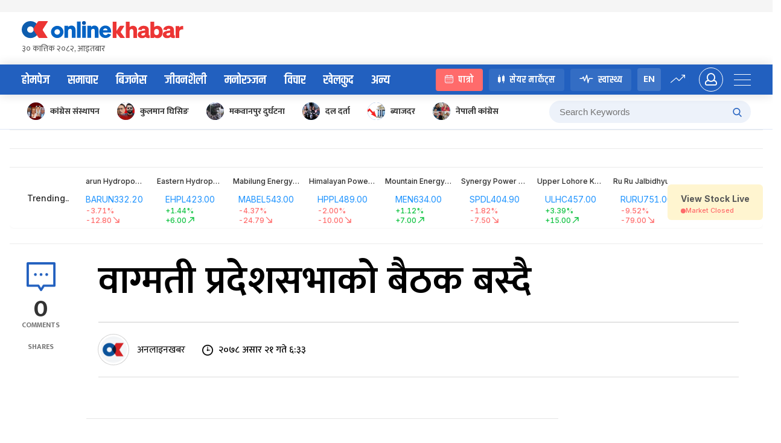

--- FILE ---
content_type: text/css
request_url: https://www.onlinekhabar.com/wp-content/themes/onlinekhabar-2021/css/_lifestyle.css?ver=1667204845
body_size: 1055
content:
/*========================================================================== Business */
/*===============================///// Business page Styling ===========================================*/
.page-template-template-lifestyle .ok-nav ul li:hover > a,
.page-template-template-lifestyle .ok-nav ul li.current-menu-item a{color: #dadf6c}
.page-template-template-lifestyle .ok-section-title h2,
.page-template-template-lifestyle .ok-trending-vertical > h2{
    color: #616253;
}
.page-template-template-lifestyle .for-fashion .ok-section-title h2{color: white}
.page-template-template-lifestyle .site-header {
    padding: 40px 0;
    background-color: #b49515;
    background-image: url("../img/lifestyle-header.jpg");
    background-size: cover;
    background-position: -98px center;
    background-repeat: no-repeat;
}
.page-template-template-lifestyle .ok-nav{background-color: rgba(117, 132, 70, 1)}
.page-template-template-lifestyle .site-header .ok-master-head-adv{display: none;}

.page-template-template-lifestyle .ok-logo-wrap{
    text-align: left;
    display: flex;
    align-items: center;
    flex: 0 0 40%;
}

.page-template-template-lifestyle .site-header  .ok-logo-wrap > a{
    margin-right: 30px;
    margin-top: 0;
    max-width: 81px;
    overflow: hidden;
}
.page-template-template-lifestyle .ok-logo-wrap > a img{max-width: 258px;}
.page-template-template-lifestyle .ok-logo-wrap h2{
    color: white;
    font-size: 72px;
    line-height: 0.6;
    margin: 23px 0 0;
    font-family: 'khand', sans-serif;
    font-weight: 600;
}
.page-template-template-lifestyle .site-header .ok-logo-wrap a > img{max-width: 410px}
.page-template-template-lifestyle .ok-card-sifaris,
.page-template-template-lifestyle .ok-samachar-spot-news{margin-bottom: 0;border-radius: 4px;overflow: hidden}

.page-template-template-lifestyle .health-news .ok-post-overlay > a:before{background-image: linear-gradient(to top, rgba(0, 0, 0, 0.99), rgba(0, 0, 0, 0.88), rgba(0, 0, 0, 0.68), transparent, transparent, transparent);}

.page-template-template-lifestyle .ok-antarwarta-section .ok-interview-spot{background-image: linear-gradient(45deg, rgba(117, 132, 70, 1), #b49515) }
.page-template-template-lifestyle .ok-antarwarta-section .ok-interview-spot > div.post-img-wrap .quote-img{background: #6c6c59}
.page-template-template-lifestyle .ok-antarwarta-section .post-title-wrap .ok-news-post-hour{color: white}
.khanpan{
    background-color: #f4f6f8;
}

.khanpan #jiwan-saili-carousel:after{display: none}
.ok-section-jiwan-saili.khanpan .circle-arrow{margin-left: auto}

.page-template-template-lifestyle .ok-section-title h2 .circle-arrow{margin-left: auto}
.ok-relation-section{background-color:#f4f6f8}
.ok-relation-section .featured-post-item.ok-news-post a h2.ok-news-title-txt{color: black;}
.ok-relation-section .featured-post-item.ok-news-post a h2.ok-news-title-txt:hover{color: #2260bf}
.page-template-template-lifestyle .sahitya-gatibidhi{background-image: none;}

.lifestyle-bises{
    margin: 30px auto 0;
    background-color: #f4f6f8;
    border: none;
    border-radius: 4px;
    overflow: hidden;
}
.lifestyle-bises .ok-container{
    display: flex;
}

.lifestyle-bises .ok-container h2,
.lifestyle-bises .ok-container > div{
    flex: 0 0 50%;
    height: auto;
    text-align: left;
}

.lifestyle-bises .ok-container h2{
    align-self: center;
    font-size: 54px;
    line-height: 1;
    padding: 40px 60px;
}

@media all and (min-width: 768px) and (max-width: 1024px){

    .page-template-template-lifestyle .ok-bises-feauted-img img{width: 100%}

    .page-template-template-lifestyle .site-header{background-color: #b49516 !important}
    .page-template-template-lifestyle .site-header{padding: 20px 0;}
    .page-template-template-lifestyle .site-header.mobile-site-header .ok-user-activity .ok-push-menu-trigger > span{background-color: white}

    .page-template-template-lifestyle .mobile-site-header .ok-login-trigger{
        color: white;
        border-color: white;
    }
    .page-template-template-lifestyle .ok-logo-wrap h2{font-size: 50px;margin-top: 8px;}

    .page-template-template-lifestyle .health-news .ok-grid-12 .span-8{grid-column: span 12;}
    .page-template-template-lifestyle .health-news .ok-grid-12 .span-5{grid-column: span 12;}
    .page-template-template-lifestyle .health-news .ok-grid-12 .span-4,
    .page-template-template-lifestyle .health-news .ok-grid-12 .span-3{grid-column: span 6;}
    .page-template-template-lifestyle .health-news .ok-grid-12 .span-3 .ok-sidebar-card-news > div{flex: 0 0 100%}

    .page-template-template-lifestyle .ok-section-video-2 .span-8,
    .page-template-template-lifestyle .ok-section-video-2 .span-4{grid-column: span 12;}
    .page-template-template-lifestyle .ok-section-video-2 .span-4{grid-column: span 6;}
    .page-template-template-lifestyle .ok-section-video-2 .span-4{display: flex;flex-wrap: wrap}
    .page-template-template-lifestyle .ok-section-video-2 .span-4 >div{flex: 0 0 50%;padding-right: 24px;}

    .page-template-template-lifestyle .ok-antarwarta-section .span-8,
    .page-template-template-lifestyle .ok-antarwarta-section .span-4{grid-column: span 12;}
    .page-template-template-lifestyle .ok-antarwarta-section .ok-grid-12 > div:first-child{padding-right: 0;}

    .page-template-template-lifestyle .ok-sidebar-card-news >div{padding-right: 0}
    .page-template-template-lifestyle .ok-section-prawas .ok-bichar-sidebar > div:nth-child(2){flex: 0 0 100%}

    .page-template-template-lifestyle .lifestyle-bises .ok-container{display: block;margin: 0;width: 100%}
}


@media all and (max-width: 767px) {

    .page-template-template-lifestyle .site-header{background-color: #b49516 !important}
    /* Inner page header responsive*/
    .page-template-template-lifestyle .site-header .ok-logo-wrap a > img{max-width: 224px;}

    .page-template-template-lifestyle .site-header .ok-logo-wrap > a{max-width: 45px;margin-right: 8px;}

    .page-template-template-lifestyle .ok-logo-wrap h2{font-size: 34px;margin-top: 8px;}

    .page-template-template-lifestyle .site-header.mobile-site-header .ok-user-activity .ok-push-menu-trigger > span{background-color: white}

    .page-template-template-lifestyle .mobile-site-header .ok-login-trigger{
        color: white;
        border-color: white;
    }

    .lifestyle-bises .ok-container{display: block;}
    .lifestyle-bises{border-radius: 0;margin-top: 0;}
    .lifestyle-bises .ok-container h2{font-size: 25px;padding: 20px;}

    .health-news .ok-grid-12 .span-5{margin-bottom: 20px;}
    .health-news .ok-grid-12 .span-5 .ok-post-overlay{min-height:324px;height: 324px;border-radius: 0}
    .health-news .ok-grid-12 .span-5 .ok-post-overlay a .ok-post-thumb{border-radius: 0;}
    .page-template-template-lifestyle .ok-samachar-spot-news{margin-bottom: 20px;}

}